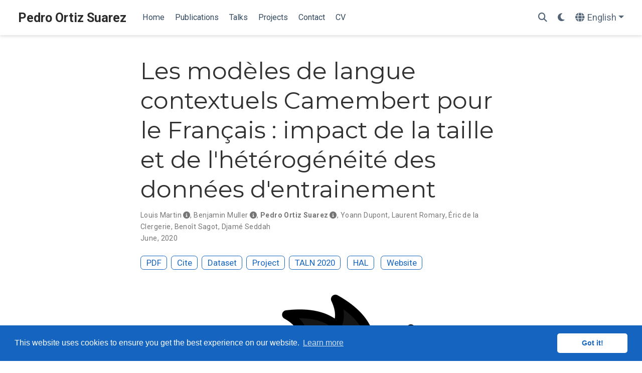

--- FILE ---
content_type: text/html; charset=utf-8
request_url: https://portizs.eu/publication/2020/taln/
body_size: 6147
content:
<!doctype html><!-- This site was created with Wowchemy. https://www.wowchemy.com --><!-- Last Published: January 2, 2024 --><html lang=en-us><head><meta charset=utf-8><meta name=viewport content="width=device-width,initial-scale=1"><meta http-equiv=X-UA-Compatible content="IE=edge"><meta name=generator content="Wowchemy 5.9.0 for Hugo"><link rel=preconnect href=https://fonts.gstatic.com crossorigin><link rel=preload as=style href="https://fonts.googleapis.com/css2?family=Montserrat:wght@400;700&family=Roboto+Mono&family=Roboto:wght@400;700&display=swap"><link rel=stylesheet href="https://fonts.googleapis.com/css2?family=Montserrat:wght@400;700&family=Roboto+Mono&family=Roboto:wght@400;700&display=swap" media=print onload='this.media="all"'><script src=/js/mathjax-config.js></script><link rel=stylesheet href=/css/vendor-bundle.min.047268c6dd09ad74ba54a0ba71837064.css media=print onload='this.media="all"'><link rel=stylesheet href=https://cdn.jsdelivr.net/gh/jpswalsh/academicons@1.9.4/css/academicons.min.css integrity="sha512-IW0nhlW5MgNydsXJO40En2EoCkTTjZhI3yuODrZIc8cQ4h1XcF53PsqDHa09NqnkXuIe0Oiyyj171BqZFwISBw==" crossorigin=anonymous media=print onload='this.media="all"'><script src=https://cdn.jsdelivr.net/npm/mathjax@3/es5/tex-chtml.js integrity crossorigin=anonymous async></script><link rel=stylesheet href=/css/wowchemy.7eaca94f0cfe2f9115699dbdb8fbc775.css><link rel=stylesheet href=/css/libs/chroma/github-light.min.css title=hl-light media=print onload='this.media="all"'><link rel=stylesheet href=/css/libs/chroma/dracula.min.css title=hl-dark media=print onload='this.media="all"' disabled><meta name=author content="Pedro Ortiz Suarez"><meta name=description content="We explore the impact of the training data size and heterogeneity on French language modeling. (Equal contribution by the first three authors)."><link rel=alternate hreflang=de href=https://portizs.de/publication/2020/taln/><link rel=alternate hreflang=es href=https://portizs.co/publication/2020/taln/><link rel=alternate hreflang=fr href=https://portizs.fr/publication/2020/taln/><link rel=alternate hreflang=en-us href=https://portizs.eu/publication/2020/taln/><link rel=canonical href=https://portizs.eu/publication/2020/taln/><link rel=manifest href=/manifest.webmanifest><link rel=icon type=image/png href=/media/icon_hu445a14dd708d01dab3f97c96e8290d3a_347999_32x32_fill_lanczos_center_3.png><link rel=apple-touch-icon type=image/png href=/media/icon_hu445a14dd708d01dab3f97c96e8290d3a_347999_180x180_fill_lanczos_center_3.png><meta name=theme-color content="#1565c0"><meta property="twitter:card" content="summary_large_image"><meta property="twitter:site" content="@pjox13"><meta property="twitter:creator" content="@pjox13"><meta property="twitter:image" content="https://portizs.eu/publication/2020/taln/featured.png"><meta property="og:type" content="article"><meta property="og:site_name" content="Pedro Ortiz Suarez"><meta property="og:url" content="https://portizs.eu/publication/2020/taln/"><meta property="og:title" content="Les modèles de langue contextuels Camembert pour le Français : impact de la taille et de l'hétérogénéité des données d'entrainement | Pedro Ortiz Suarez"><meta property="og:description" content="We explore the impact of the training data size and heterogeneity on French language modeling. (Equal contribution by the first three authors)."><meta property="og:image" content="https://portizs.eu/publication/2020/taln/featured.png"><meta property="og:locale" content="en-us"><meta property="article:published_time" content="2017-01-01T00:00:00+00:00"><meta property="article:modified_time" content="2020-06-08T00:00:00+00:00"><script type=application/ld+json>{"@context":"https://schema.org","@type":"Article","mainEntityOfPage":{"@type":"WebPage","@id":"https://portizs.eu/publication/2020/taln/"},"headline":"Les modèles de langue contextuels Camembert pour le Français : impact de la taille et de l'hétérogénéité des données d'entrainement","image":["https://portizs.eu/publication/2020/taln/featured.png"],"datePublished":"2017-01-01T00:00:00Z","dateModified":"2020-06-08T00:00:00Z","author":{"@type":"Person","name":"Louis Martin"},"publisher":{"@type":"Organization","name":"Pedro Ortiz Suarez","logo":{"@type":"ImageObject","url":"https://portizs.de/media/icon_hu445a14dd708d01dab3f97c96e8290d3a_347999_192x192_fill_lanczos_center_3.png"}},"description":"We explore the impact of the training data size and heterogeneity on French language modeling. (Equal contribution by the first three authors)."}</script><script src=https://cdn.jsdelivr.net/gh/osano/cookieconsent@3.1.1/build/cookieconsent.min.js integrity="sha512-yXXqOFjdjHNH1GND+1EO0jbvvebABpzGKD66djnUfiKlYME5HGMUJHoCaeE4D5PTG2YsSJf6dwqyUUvQvS0vaA==" crossorigin=anonymous></script><link rel=stylesheet href=https://cdn.jsdelivr.net/gh/osano/cookieconsent@3.1.1/build/cookieconsent.min.css integrity="sha512-LQ97camar/lOliT/MqjcQs5kWgy6Qz/cCRzzRzUCfv0fotsCTC9ZHXaPQmJV8Xu/PVALfJZ7BDezl5lW3/qBxg==" crossorigin=anonymous><script>window.addEventListener("load",function(){window.cookieconsent.initialise({palette:{popup:{background:"#1565c0",text:"rgb(255, 255, 255)"},button:{background:"rgb(255, 255, 255)",text:"#1565c0"}},theme:"classic",content:{message:"This website uses cookies to ensure you get the best experience on our website.",dismiss:"Got it!",link:"Learn more",href:"https://www.cookiesandyou.com"}})})</script><title>Les modèles de langue contextuels Camembert pour le Français : impact de la taille et de l'hétérogénéité des données d'entrainement | Pedro Ortiz Suarez</title>
<link rel=me href=https://mastodon.social/@pjox></head><body id=top data-spy=scroll data-offset=70 data-target=#TableOfContents class=page-wrapper data-wc-page-id=ab775d6e61bc482a749057cd44272c51><script src=/js/wowchemy-init.min.e6724bea461adf2acc4820665a329eca.js></script><aside class=search-modal id=search><div class=container><section class=search-header><div class="row no-gutters justify-content-between mb-3"><div class=col-6><h1>Search</h1></div><div class="col-6 col-search-close"><a class=js-search href=# aria-label=Close><i class="fas fa-times-circle text-muted" aria-hidden=true></i></a></div></div><div id=search-box><input name=q id=search-query placeholder=Search... autocapitalize=off autocomplete=off autocorrect=off spellcheck=false type=search class=form-control aria-label=Search...></div></section><section class=section-search-results><div id=search-hits></div></section></div></aside><div class="page-header header--fixed"><header><nav class="navbar navbar-expand-lg navbar-light compensate-for-scrollbar" id=navbar-main><div class=container-xl><div class="d-none d-lg-inline-flex"><a class=navbar-brand href=/>Pedro Ortiz Suarez</a></div><button type=button class=navbar-toggler data-toggle=collapse data-target=#navbar-content aria-controls=navbar-content aria-expanded=false aria-label="Toggle navigation">
<span><i class="fas fa-bars"></i></span></button><div class="navbar-brand-mobile-wrapper d-inline-flex d-lg-none"><a class=navbar-brand href=/>Pedro Ortiz Suarez</a></div><div class="navbar-collapse main-menu-item collapse justify-content-start" id=navbar-content><ul class="navbar-nav d-md-inline-flex"><li class=nav-item><a class=nav-link href=/#about><span>Home</span></a></li><li class=nav-item><a class=nav-link href=/#featured><span>Publications</span></a></li><li class=nav-item><a class=nav-link href=/#talks><span>Talks</span></a></li><li class=nav-item><a class=nav-link href=/#projects><span>Projects</span></a></li><li class=nav-item><a class=nav-link href=/#contact><span>Contact</span></a></li><li class=nav-item><a class=nav-link href=/files/cv.pdf><span>CV</span></a></li></ul></div><ul class="nav-icons navbar-nav flex-row ml-auto d-flex pl-md-2"><li class=nav-item><a class="nav-link js-search" href=# aria-label=Search><i class="fas fa-search" aria-hidden=true></i></a></li><li class="nav-item dropdown theme-dropdown"><a href=# class=nav-link data-toggle=dropdown aria-haspopup=true aria-label="Display preferences"><i class="fas fa-moon" aria-hidden=true></i></a><div class=dropdown-menu><a href=# class="dropdown-item js-set-theme-light"><span>Light</span>
</a><a href=# class="dropdown-item js-set-theme-dark"><span>Dark</span>
</a><a href=# class="dropdown-item js-set-theme-auto"><span>Automatic</span></a></div></li><li class="nav-item dropdown i18n-dropdown"><a href=# class="nav-link dropdown-toggle" data-toggle=dropdown aria-haspopup=true aria-label=Languages><i class="fas fa-globe mr-1" aria-hidden=true></i><span class="d-none d-lg-inline">English</span></a><div class=dropdown-menu><div class="dropdown-item dropdown-item-active"><span>English</span></div><a class=dropdown-item href=https://portizs.de/publication/2020/taln/><span>Deutsch</span>
</a><a class=dropdown-item href=https://portizs.co/publication/2020/taln/><span>Español</span>
</a><a class=dropdown-item href=https://portizs.fr/publication/2020/taln/><span>Français</span></a></div></li></ul></div></nav></header></div><div class=page-body><div class=pub><div class="article-container pt-3"><h1>Les modèles de langue contextuels Camembert pour le Français : impact de la taille et de l'hétérogénéité des données d'entrainement</h1><div class=article-metadata><div><span><a href=/authors/louis-martin/>Louis Martin</a></span><i class="author-notes fas fa-info-circle" data-toggle=tooltip title="Equal contribution"></i>, <span><a href=/authors/benjamin-muller/>Benjamin Muller</a></span><i class="author-notes fas fa-info-circle" data-toggle=tooltip title="Equal contribution"></i>, <span class=author-highlighted><a href=/authors/admin/>Pedro Ortiz Suarez</a></span><i class="author-notes fas fa-info-circle" data-toggle=tooltip title="Equal contribution"></i>, <span><a href=/authors/yoann-dupont/>Yoann Dupont</a></span>, <span><a href=/authors/laurent-romary/>Laurent Romary</a></span>, <span><a href=/authors/eric-de-la-clergerie/>Éric de la Clergerie</a></span>, <span><a href=/authors/benoit-sagot/>Benoît Sagot</a></span>, <span><a href=/authors/djame-seddah/>Djamé Seddah</a></span></div><span class=article-date>June, 2020</span></div><div class="btn-links mb-3"><a class="btn btn-outline-primary btn-page-header" href=https://jep-taln2020.loria.fr/wp-content/uploads/JEP-TALN-RECITAL-2020_paper_151.pdf target=_blank rel=noopener>PDF
</a><a href=# class="btn btn-outline-primary btn-page-header js-cite-modal" data-filename=/publication/2020/taln/cite.bib>Cite
</a><a class="btn btn-outline-primary btn-page-header" href=https://oscar-corpus.com target=_blank rel=noopener>Dataset
</a><a class="btn btn-outline-primary btn-page-header" href=/project/camembert/>Project
</a><a class="btn btn-outline-primary btn-page-header" href=https://jep-taln2020.loria.fr/ target=_blank rel=noopener>TALN 2020</a>
<a class="btn btn-outline-primary btn-page-header" href=https://hal.archives-ouvertes.fr/hal-02784755 target=_blank rel=noopener>HAL</a>
<a class="btn btn-outline-primary btn-page-header" href=https://camembert-model.fr/ target=_blank rel=noopener>Website</a></div></div><div class="article-header article-container featured-image-wrapper mt-4 mb-4" style=max-width:720px;max-height:720px><div style=position:relative><img src=/publication/2020/taln/featured_huac8a9374dbd7d6a2cb77224540858ab4_463389_7abea19da6cb2c0ee6715d1f189e8251.webp width=720 height=720 alt class=featured-image></div></div><div class=article-container><h3>Abstract</h3><p class=pub-abstract>Contextual word embeddings have become ubiquitous in Natural Language Processing. Until recently, most available models were trained on English data or on the concatanation of corpora in multiple languages. This made the practical use of models in all languages except English very limited. The recent release of monolingual versions of BERT (Devlin et al., 2019) for French established a new state-of-the-art for all evaluated tasks. In this paper, based on experiments on CamemBERT (Martin et al., 2019), we show that pretraining such models on highly variable datasets leads to better downstream performance compared to models trained on more uniform data. Moreover, we show that a relatively small amount of web crawled data (4GB) leads to downstream performances as good as a model pretrained on a corpus two orders of magnitude larger (138GB).</p><div class=row><div class=col-md-1></div><div class=col-md-10><div class=row><div class="col-12 col-md-3 pub-row-heading">Type</div><div class="col-12 col-md-9"><a href=/publication/#1>1</a></div></div></div><div class=col-md-1></div></div><div class="d-md-none space-below"></div><div class=row><div class=col-md-1></div><div class=col-md-10><div class=row><div class="col-12 col-md-3 pub-row-heading">Publication</div><div class="col-12 col-md-9">In <em>La 27e conférence sur le Traitement Automatique des Langues Naturelles</em></div></div></div><div class=col-md-1></div></div><div class="d-md-none space-below"></div><div class=space-below></div><div class=article-style><p>Equal contribution by the first three authors, order of names assigned alphabetically.</p></div><div class=share-box><ul class=share><li><a href="https://twitter.com/intent/tweet?url=https%3A%2F%2Fportizs.eu%2Fpublication%2F2020%2Ftaln%2F&amp;text=Les+mod%C3%A8les+de+langue+contextuels+Camembert+pour+le+Fran%C3%A7ais+%3A+impact+de+la+taille+et+de+l%27h%C3%A9t%C3%A9rog%C3%A9n%C3%A9it%C3%A9+des+donn%C3%A9es+d%27entrainement" target=_blank rel=noopener class=share-btn-twitter aria-label=twitter><i class="fab fa-twitter"></i></a></li><li><a href="https://www.facebook.com/sharer.php?u=https%3A%2F%2Fportizs.eu%2Fpublication%2F2020%2Ftaln%2F&amp;t=Les+mod%C3%A8les+de+langue+contextuels+Camembert+pour+le+Fran%C3%A7ais+%3A+impact+de+la+taille+et+de+l%27h%C3%A9t%C3%A9rog%C3%A9n%C3%A9it%C3%A9+des+donn%C3%A9es+d%27entrainement" target=_blank rel=noopener class=share-btn-facebook aria-label=facebook><i class="fab fa-facebook"></i></a></li><li><a href="mailto:?subject=Les%20mod%C3%A8les%20de%20langue%20contextuels%20Camembert%20pour%20le%20Fran%C3%A7ais%20%3A%20impact%20de%20la%20taille%20et%20de%20l%27h%C3%A9t%C3%A9rog%C3%A9n%C3%A9it%C3%A9%20des%20donn%C3%A9es%20d%27entrainement&amp;body=https%3A%2F%2Fportizs.eu%2Fpublication%2F2020%2Ftaln%2F" target=_blank rel=noopener class=share-btn-email aria-label=envelope><i class="fas fa-envelope"></i></a></li><li><a href="https://www.linkedin.com/shareArticle?url=https%3A%2F%2Fportizs.eu%2Fpublication%2F2020%2Ftaln%2F&amp;title=Les+mod%C3%A8les+de+langue+contextuels+Camembert+pour+le+Fran%C3%A7ais+%3A+impact+de+la+taille+et+de+l%27h%C3%A9t%C3%A9rog%C3%A9n%C3%A9it%C3%A9+des+donn%C3%A9es+d%27entrainement" target=_blank rel=noopener class=share-btn-linkedin aria-label=linkedin-in><i class="fab fa-linkedin-in"></i></a></li><li><a href="whatsapp://send?text=Les+mod%C3%A8les+de+langue+contextuels+Camembert+pour+le+Fran%C3%A7ais+%3A+impact+de+la+taille+et+de+l%27h%C3%A9t%C3%A9rog%C3%A9n%C3%A9it%C3%A9+des+donn%C3%A9es+d%27entrainement%20https%3A%2F%2Fportizs.eu%2Fpublication%2F2020%2Ftaln%2F" target=_blank rel=noopener class=share-btn-whatsapp aria-label=whatsapp><i class="fab fa-whatsapp"></i></a></li><li><a href="https://service.weibo.com/share/share.php?url=https%3A%2F%2Fportizs.eu%2Fpublication%2F2020%2Ftaln%2F&amp;title=Les+mod%C3%A8les+de+langue+contextuels+Camembert+pour+le+Fran%C3%A7ais+%3A+impact+de+la+taille+et+de+l%27h%C3%A9t%C3%A9rog%C3%A9n%C3%A9it%C3%A9+des+donn%C3%A9es+d%27entrainement" target=_blank rel=noopener class=share-btn-weibo aria-label=weibo><i class="fab fa-weibo"></i></a></li></ul></div><div class="media author-card content-widget-hr"><a href=https://portizs.eu/><img class="avatar mr-3 avatar-circle" src=/authors/admin/avatar_hueb0574e90aab1c2f5c01f8c1d4017be7_5823720_270x270_fill_q100_lanczos_center.jpg alt="Pedro Ortiz Suarez"></a><div class=media-body><h5 class=card-title><a href=https://portizs.eu/>Pedro Ortiz Suarez</a></h5><h6 class=card-subtitle>Senior Research Scientist</h6><p class=card-text>I&rsquo;m a Senior Research Scientist at the Common Crawl Foundation.</p><ul class=network-icon aria-hidden=true><li><a href=/#contact><i class="fas fa-envelope"></i></a></li><li><a href="https://scholar.google.fr/citations?user=5sNdyvkAAAAJ&amp;hl=en" target=_blank rel=noopener><i class="ai ai-google-scholar"></i></a></li><li><a href=https://cv.archives-ouvertes.fr/pedro-ortiz-suarez target=_blank rel=noopener><i class="ai ai-hal"></i></a></li><li><a href="https://www.semanticscholar.org/author/Pedro-Ortiz-Suarez/147846651?sort=influence" target=_blank rel=noopener><i class="ai ai-semantic-scholar"></i></a></li><li><a href=https://arxiv.org/a/ortizsuarez_p_1.html target=_blank rel=noopener><i class="ai ai-arxiv"></i></a></li><li><a href=https://www.researchgate.net/profile/Pedro_Ortiz_Suarez target=_blank rel=noopener><i class="ai ai-researchgate"></i></a></li><li><a href=https://orcid.org/0000-0003-0343-8852 target=_blank rel=noopener><i class="ai ai-orcid"></i></a></li><li><a href="https://dblp.uni-trier.de/pers/hd/s/Su=aacute=rez:Pedro_Javier_Ortiz" target=_blank rel=noopener><i class="ai ai-dblp"></i></a></li><li><a href=https://github.com/pjox target=_blank rel=noopener><i class="fab fa-github"></i></a></li><li><a href=https://gitlab.com/pjox target=_blank rel=noopener><i class="fab fa-gitlab"></i></a></li><li><a href=https://www.linkedin.com/in/pjox/ target=_blank rel=noopener><i class="fab fa-linkedin"></i></a></li><li><a href=https://mastodon.social/@pjox target=_blank rel=noopener><i class="fab fa-mastodon"></i></a></li><li><a href=https://twitter.com/pjox13 target=_blank rel=noopener><i class="fab fa-twitter"></i></a></li><li><a href=/files/PedroJOrtiz.asc><i class="fas fa-key"></i></a></li><li><a href=/files/cv.pdf><i class="ai ai-cv"></i></a></li></ul></div></div></div></div></div><div class=page-footer><div class=container><footer class=site-footer><p class="powered-by copyright-license-text">© 2024 Pedro Ortiz Suarez. Logos by <a href=https://alix-tz.github.io/en/index.html target=_blank rel=noopener>Alix Chagué</a> © 2024 . This work is licensed under <a href=https://creativecommons.org/licenses/by/4.0 rel="noopener noreferrer" target=_blank>CC BY 4.0</a></p><p class="powered-by footer-license-icons"><a href=https://creativecommons.org/licenses/by/4.0 rel="noopener noreferrer" target=_blank aria-label="Creative Commons"><i class="fab fa-creative-commons fa-2x" aria-hidden=true></i>
<i class="fab fa-creative-commons-by fa-2x" aria-hidden=true></i></a></p><p class=powered-by>Published with <a href="https://wowchemy.com/?utm_campaign=poweredby" target=_blank rel=noopener>Wowchemy</a> — the free, <a href=https://github.com/wowchemy/wowchemy-hugo-themes target=_blank rel=noopener>open source</a> website builder that empowers creators.</p></footer></div></div><script src=/js/vendor-bundle.min.938a3a7554cd9f6602290411f64d2617.js></script><script id=search-hit-fuse-template type=text/x-template>
    <div class="search-hit" id="summary-{{key}}">
      <div class="search-hit-content">
        <div class="search-hit-name">
          <a href="{{relpermalink}}">{{title}}</a>
          <div class="article-metadata search-hit-type">{{type}}</div>
          <p class="search-hit-description">{{snippet}}</p>
        </div>
      </div>
    </div>
  </script><script src=https://cdn.jsdelivr.net/gh/krisk/Fuse@v3.2.1/dist/fuse.min.js integrity="sha512-o38bmzBGX+hD3JHWUFCDA09btWaqrNmoJ3RXLlrysA7PP01Kgs4UlE4MhelE1v5dJR3+cxlR4qQlotsW7jKsnw==" crossorigin=anonymous></script><script src=https://cdn.jsdelivr.net/gh/julmot/mark.js@8.11.1/dist/jquery.mark.min.js integrity="sha512-mhbv5DqBMgrWL+32MmsDOt/OAvqr/cHimk6B8y/bx/xS88MVkYGPiVv2ixKVrkywF2qHplNRUvFsAHUdxZ3Krg==" crossorigin=anonymous></script><script id=page-data type=application/json>{"use_headroom":true}</script><script src=/js/wowchemy-headroom.db4755770454eb63685f8de785c0a172.js type=module></script><script src=/en/js/wowchemy.min.5434e222df551c9e1b69d4b459b17aeb.js></script><div id=modal class="modal fade" role=dialog><div class=modal-dialog><div class=modal-content><div class=modal-header><h5 class=modal-title>Cite</h5><button type=button class=close data-dismiss=modal aria-label=Close>
<span aria-hidden=true>&#215;</span></button></div><div class=modal-body><pre><code></code></pre></div><div class=modal-footer><a class="btn btn-outline-primary my-1 js-copy-cite" href=# target=_blank><i class="fas fa-copy"></i> Copy
</a><a class="btn btn-outline-primary my-1 js-download-cite" href=# target=_blank><i class="fas fa-download"></i> Download</a><div id=modal-error></div></div></div></div></div><script src=/js/wowchemy-publication.9137013a66774049159934c29c3f0205.js type=module></script></body></html>